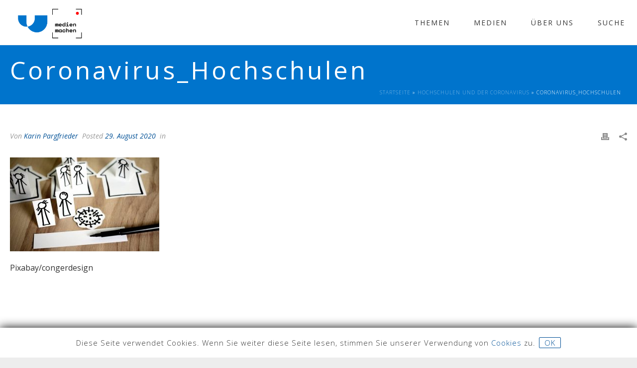

--- FILE ---
content_type: text/html; charset=UTF-8
request_url: https://medienmachen.at/praxislabor/bewegtbild/hochschulen-und-der-coronavirus/attachment/coronavirus-4939242_1920/
body_size: 15966
content:
<!DOCTYPE html>
<html lang="de-DE" >
<head>
		<meta charset="UTF-8" /><meta name="viewport" content="width=device-width, initial-scale=1.0, minimum-scale=1.0, maximum-scale=1.0, user-scalable=0" /><meta http-equiv="X-UA-Compatible" content="IE=edge,chrome=1" /><meta name="format-detection" content="telephone=no"><script type="text/javascript">var ajaxurl = "https://medienmachen.at/wp-admin/admin-ajax.php";</script><meta name='robots' content='index, follow, max-image-preview:large, max-snippet:-1, max-video-preview:-1' />

		<style id="critical-path-css" type="text/css">
			body,html{width:100%;height:100%;margin:0;padding:0}.page-preloader{top:0;left:0;z-index:999;position:fixed;height:100%;width:100%;text-align:center}.preloader-preview-area{animation-delay:-.2s;top:50%;-ms-transform:translateY(100%);transform:translateY(100%);margin-top:10px;max-height:calc(50% - 20px);opacity:1;width:100%;text-align:center;position:absolute}.preloader-logo{max-width:90%;top:50%;-ms-transform:translateY(-100%);transform:translateY(-100%);margin:-10px auto 0 auto;max-height:calc(50% - 20px);opacity:1;position:relative}.ball-pulse>div{width:15px;height:15px;border-radius:100%;margin:2px;animation-fill-mode:both;display:inline-block;animation:ball-pulse .75s infinite cubic-bezier(.2,.68,.18,1.08)}.ball-pulse>div:nth-child(1){animation-delay:-.36s}.ball-pulse>div:nth-child(2){animation-delay:-.24s}.ball-pulse>div:nth-child(3){animation-delay:-.12s}@keyframes ball-pulse{0%{transform:scale(1);opacity:1}45%{transform:scale(.1);opacity:.7}80%{transform:scale(1);opacity:1}}.ball-clip-rotate-pulse{position:relative;-ms-transform:translateY(-15px) translateX(-10px);transform:translateY(-15px) translateX(-10px);display:inline-block}.ball-clip-rotate-pulse>div{animation-fill-mode:both;position:absolute;top:0;left:0;border-radius:100%}.ball-clip-rotate-pulse>div:first-child{height:36px;width:36px;top:7px;left:-7px;animation:ball-clip-rotate-pulse-scale 1s 0s cubic-bezier(.09,.57,.49,.9) infinite}.ball-clip-rotate-pulse>div:last-child{position:absolute;width:50px;height:50px;left:-16px;top:-2px;background:0 0;border:2px solid;animation:ball-clip-rotate-pulse-rotate 1s 0s cubic-bezier(.09,.57,.49,.9) infinite;animation-duration:1s}@keyframes ball-clip-rotate-pulse-rotate{0%{transform:rotate(0) scale(1)}50%{transform:rotate(180deg) scale(.6)}100%{transform:rotate(360deg) scale(1)}}@keyframes ball-clip-rotate-pulse-scale{30%{transform:scale(.3)}100%{transform:scale(1)}}@keyframes square-spin{25%{transform:perspective(100px) rotateX(180deg) rotateY(0)}50%{transform:perspective(100px) rotateX(180deg) rotateY(180deg)}75%{transform:perspective(100px) rotateX(0) rotateY(180deg)}100%{transform:perspective(100px) rotateX(0) rotateY(0)}}.square-spin{display:inline-block}.square-spin>div{animation-fill-mode:both;width:50px;height:50px;animation:square-spin 3s 0s cubic-bezier(.09,.57,.49,.9) infinite}.cube-transition{position:relative;-ms-transform:translate(-25px,-25px);transform:translate(-25px,-25px);display:inline-block}.cube-transition>div{animation-fill-mode:both;width:15px;height:15px;position:absolute;top:-5px;left:-5px;animation:cube-transition 1.6s 0s infinite ease-in-out}.cube-transition>div:last-child{animation-delay:-.8s}@keyframes cube-transition{25%{transform:translateX(50px) scale(.5) rotate(-90deg)}50%{transform:translate(50px,50px) rotate(-180deg)}75%{transform:translateY(50px) scale(.5) rotate(-270deg)}100%{transform:rotate(-360deg)}}.ball-scale>div{border-radius:100%;margin:2px;animation-fill-mode:both;display:inline-block;height:60px;width:60px;animation:ball-scale 1s 0s ease-in-out infinite}@keyframes ball-scale{0%{transform:scale(0)}100%{transform:scale(1);opacity:0}}.line-scale>div{animation-fill-mode:both;display:inline-block;width:5px;height:50px;border-radius:2px;margin:2px}.line-scale>div:nth-child(1){animation:line-scale 1s -.5s infinite cubic-bezier(.2,.68,.18,1.08)}.line-scale>div:nth-child(2){animation:line-scale 1s -.4s infinite cubic-bezier(.2,.68,.18,1.08)}.line-scale>div:nth-child(3){animation:line-scale 1s -.3s infinite cubic-bezier(.2,.68,.18,1.08)}.line-scale>div:nth-child(4){animation:line-scale 1s -.2s infinite cubic-bezier(.2,.68,.18,1.08)}.line-scale>div:nth-child(5){animation:line-scale 1s -.1s infinite cubic-bezier(.2,.68,.18,1.08)}@keyframes line-scale{0%{transform:scaley(1)}50%{transform:scaley(.4)}100%{transform:scaley(1)}}.ball-scale-multiple{position:relative;-ms-transform:translateY(30px);transform:translateY(30px);display:inline-block}.ball-scale-multiple>div{border-radius:100%;animation-fill-mode:both;margin:2px;position:absolute;left:-30px;top:0;opacity:0;margin:0;width:50px;height:50px;animation:ball-scale-multiple 1s 0s linear infinite}.ball-scale-multiple>div:nth-child(2){animation-delay:-.2s}.ball-scale-multiple>div:nth-child(3){animation-delay:-.2s}@keyframes ball-scale-multiple{0%{transform:scale(0);opacity:0}5%{opacity:1}100%{transform:scale(1);opacity:0}}.ball-pulse-sync{display:inline-block}.ball-pulse-sync>div{width:15px;height:15px;border-radius:100%;margin:2px;animation-fill-mode:both;display:inline-block}.ball-pulse-sync>div:nth-child(1){animation:ball-pulse-sync .6s -.21s infinite ease-in-out}.ball-pulse-sync>div:nth-child(2){animation:ball-pulse-sync .6s -.14s infinite ease-in-out}.ball-pulse-sync>div:nth-child(3){animation:ball-pulse-sync .6s -70ms infinite ease-in-out}@keyframes ball-pulse-sync{33%{transform:translateY(10px)}66%{transform:translateY(-10px)}100%{transform:translateY(0)}}.transparent-circle{display:inline-block;border-top:.5em solid rgba(255,255,255,.2);border-right:.5em solid rgba(255,255,255,.2);border-bottom:.5em solid rgba(255,255,255,.2);border-left:.5em solid #fff;transform:translateZ(0);animation:transparent-circle 1.1s infinite linear;width:50px;height:50px;border-radius:50%}.transparent-circle:after{border-radius:50%;width:10em;height:10em}@keyframes transparent-circle{0%{transform:rotate(0)}100%{transform:rotate(360deg)}}.ball-spin-fade-loader{position:relative;top:-10px;left:-10px;display:inline-block}.ball-spin-fade-loader>div{width:15px;height:15px;border-radius:100%;margin:2px;animation-fill-mode:both;position:absolute;animation:ball-spin-fade-loader 1s infinite linear}.ball-spin-fade-loader>div:nth-child(1){top:25px;left:0;animation-delay:-.84s;-webkit-animation-delay:-.84s}.ball-spin-fade-loader>div:nth-child(2){top:17.05px;left:17.05px;animation-delay:-.72s;-webkit-animation-delay:-.72s}.ball-spin-fade-loader>div:nth-child(3){top:0;left:25px;animation-delay:-.6s;-webkit-animation-delay:-.6s}.ball-spin-fade-loader>div:nth-child(4){top:-17.05px;left:17.05px;animation-delay:-.48s;-webkit-animation-delay:-.48s}.ball-spin-fade-loader>div:nth-child(5){top:-25px;left:0;animation-delay:-.36s;-webkit-animation-delay:-.36s}.ball-spin-fade-loader>div:nth-child(6){top:-17.05px;left:-17.05px;animation-delay:-.24s;-webkit-animation-delay:-.24s}.ball-spin-fade-loader>div:nth-child(7){top:0;left:-25px;animation-delay:-.12s;-webkit-animation-delay:-.12s}.ball-spin-fade-loader>div:nth-child(8){top:17.05px;left:-17.05px;animation-delay:0s;-webkit-animation-delay:0s}@keyframes ball-spin-fade-loader{50%{opacity:.3;transform:scale(.4)}100%{opacity:1;transform:scale(1)}}		</style>

		
	<!-- This site is optimized with the Yoast SEO plugin v19.9 - https://yoast.com/wordpress/plugins/seo/ -->
	<title>Coronavirus_Hochschulen | MEDIEN MACHEN - USTP</title>
	<link rel="canonical" href="https://medienmachen.at/praxislabor/bewegtbild/hochschulen-und-der-coronavirus/attachment/coronavirus-4939242_1920/" />
	<meta property="og:locale" content="de_DE" />
	<meta property="og:type" content="article" />
	<meta property="og:title" content="Coronavirus_Hochschulen | MEDIEN MACHEN - USTP" />
	<meta property="og:description" content="Pixabay/congerdesign" />
	<meta property="og:url" content="https://medienmachen.at/praxislabor/bewegtbild/hochschulen-und-der-coronavirus/attachment/coronavirus-4939242_1920/" />
	<meta property="og:site_name" content="MEDIEN MACHEN - USTP" />
	<meta property="article:modified_time" content="2020-08-29T21:55:34+00:00" />
	<meta property="og:image" content="https://medienmachen.at/praxislabor/bewegtbild/hochschulen-und-der-coronavirus/attachment/coronavirus-4939242_1920" />
	<meta property="og:image:width" content="1200" />
	<meta property="og:image:height" content="754" />
	<meta property="og:image:type" content="image/jpeg" />
	<meta name="twitter:card" content="summary_large_image" />
	<script type="application/ld+json" class="yoast-schema-graph">{"@context":"https://schema.org","@graph":[{"@type":"WebPage","@id":"https://medienmachen.at/praxislabor/bewegtbild/hochschulen-und-der-coronavirus/attachment/coronavirus-4939242_1920/","url":"https://medienmachen.at/praxislabor/bewegtbild/hochschulen-und-der-coronavirus/attachment/coronavirus-4939242_1920/","name":"Coronavirus_Hochschulen | MEDIEN MACHEN - USTP","isPartOf":{"@id":"https://medienmachen.at/#website"},"primaryImageOfPage":{"@id":"https://medienmachen.at/praxislabor/bewegtbild/hochschulen-und-der-coronavirus/attachment/coronavirus-4939242_1920/#primaryimage"},"image":{"@id":"https://medienmachen.at/praxislabor/bewegtbild/hochschulen-und-der-coronavirus/attachment/coronavirus-4939242_1920/#primaryimage"},"thumbnailUrl":"https://medienmachen.at/inhalte/uploads/2020/08/coronavirus-4939242_1920.jpg","datePublished":"2020-08-29T21:54:27+00:00","dateModified":"2020-08-29T21:55:34+00:00","breadcrumb":{"@id":"https://medienmachen.at/praxislabor/bewegtbild/hochschulen-und-der-coronavirus/attachment/coronavirus-4939242_1920/#breadcrumb"},"inLanguage":"de-DE","potentialAction":[{"@type":"ReadAction","target":["https://medienmachen.at/praxislabor/bewegtbild/hochschulen-und-der-coronavirus/attachment/coronavirus-4939242_1920/"]}]},{"@type":"ImageObject","inLanguage":"de-DE","@id":"https://medienmachen.at/praxislabor/bewegtbild/hochschulen-und-der-coronavirus/attachment/coronavirus-4939242_1920/#primaryimage","url":"https://medienmachen.at/inhalte/uploads/2020/08/coronavirus-4939242_1920.jpg","contentUrl":"https://medienmachen.at/inhalte/uploads/2020/08/coronavirus-4939242_1920.jpg","width":1200,"height":754},{"@type":"BreadcrumbList","@id":"https://medienmachen.at/praxislabor/bewegtbild/hochschulen-und-der-coronavirus/attachment/coronavirus-4939242_1920/#breadcrumb","itemListElement":[{"@type":"ListItem","position":1,"name":"Startseite","item":"https://medienmachen.at/"},{"@type":"ListItem","position":2,"name":"Hochschulen und der Coronavirus","item":"https://medienmachen.at/praxislabor/bewegtbild/hochschulen-und-der-coronavirus/"},{"@type":"ListItem","position":3,"name":"Coronavirus_Hochschulen"}]},{"@type":"WebSite","@id":"https://medienmachen.at/#website","url":"https://medienmachen.at/","name":"MEDIEN MACHEN - USTP","description":"University of Applied Sciences St. Pölten","potentialAction":[{"@type":"SearchAction","target":{"@type":"EntryPoint","urlTemplate":"https://medienmachen.at/?s={search_term_string}"},"query-input":"required name=search_term_string"}],"inLanguage":"de-DE"}]}</script>
	<!-- / Yoast SEO plugin. -->


<link rel='dns-prefetch' href='//s.w.org' />
<link rel="alternate" type="application/rss+xml" title="MEDIEN MACHEN - USTP  &raquo; Feed" href="https://medienmachen.at/feed/" />
<link rel="alternate" type="application/rss+xml" title="MEDIEN MACHEN - USTP  &raquo; Kommentar-Feed" href="https://medienmachen.at/comments/feed/" />

<link rel="shortcut icon" href="https://medienmachen.at/inhalte/uploads/2022/04/microsoftteams-image.png"  />
<script type="text/javascript">window.abb = {};php = {};window.PHP = {};PHP.ajax = "https://medienmachen.at/wp-admin/admin-ajax.php";PHP.wp_p_id = "3688";var mk_header_parallax, mk_banner_parallax, mk_page_parallax, mk_footer_parallax, mk_body_parallax;var mk_images_dir = "https://medienmachen.at/inhalte/themes/jupiter/assets/images",mk_theme_js_path = "https://medienmachen.at/inhalte/themes/jupiter/assets/js",mk_theme_dir = "https://medienmachen.at/inhalte/themes/jupiter",mk_captcha_placeholder = "Enter Captcha",mk_captcha_invalid_txt = "Invalid. Try again.",mk_captcha_correct_txt = "Captcha correct.",mk_responsive_nav_width = 768,mk_vertical_header_back = "Back",mk_vertical_header_anim = "1",mk_check_rtl = true,mk_grid_width = 1400,mk_ajax_search_option = "disable",mk_preloader_bg_color = "#fff",mk_accent_color = "#005096",mk_go_to_top =  "true",mk_smooth_scroll =  "true",mk_preloader_bar_color = "#005096",mk_preloader_logo = "";var mk_header_parallax = false,mk_banner_parallax = false,mk_footer_parallax = false,mk_body_parallax = false,mk_no_more_posts = "No More Posts",mk_typekit_id   = "",mk_google_fonts = ["Open Sans:100italic,200italic,300italic,400italic,500italic,600italic,700italic,800italic,900italic,100,200,300,400,500,600,700,800,900:cyrillic"],mk_global_lazyload = true;</script><link rel='stylesheet' id='cookie-law-info-css'  href='https://medienmachen.at/inhalte/plugins/cookie-law-info/legacy/public/css/cookie-law-info-public.css?ver=3.0.4' type='text/css' media='all' />
<link rel='stylesheet' id='cookie-law-info-gdpr-css'  href='https://medienmachen.at/inhalte/plugins/cookie-law-info/legacy/public/css/cookie-law-info-gdpr.css?ver=3.0.4' type='text/css' media='all' />
<link rel='stylesheet' id='theme-styles-css'  href='https://medienmachen.at/inhalte/themes/jupiter/assets/stylesheet/min/full-styles.6.10.0.css?ver=1643633076' type='text/css' media='all' />
<style id='theme-styles-inline-css' type='text/css'>

			#wpadminbar {
				-webkit-backface-visibility: hidden;
				backface-visibility: hidden;
				-webkit-perspective: 1000;
				-ms-perspective: 1000;
				perspective: 1000;
				-webkit-transform: translateZ(0px);
				-ms-transform: translateZ(0px);
				transform: translateZ(0px);
			}
			@media screen and (max-width: 600px) {
				#wpadminbar {
					position: fixed !important;
				}
			}
		
body { background-color:#ededed;background-repeat:repeat;background-position:center center; } .hb-custom-header #mk-page-introduce, .mk-header { background-color:#0074cc;background-size:cover;-webkit-background-size:cover;-moz-background-size:cover; } .hb-custom-header > div, .mk-header-bg { background-color:#fff; } .mk-classic-nav-bg { background-color:#fff; } .master-holder-bg { background-color:#ffffff; } #mk-footer { background-color:#ffffff; } #mk-boxed-layout { -webkit-box-shadow:0 0 px rgba(0, 0, 0, ); -moz-box-shadow:0 0 px rgba(0, 0, 0, ); box-shadow:0 0 px rgba(0, 0, 0, ); } .mk-news-tab .mk-tabs-tabs .is-active a, .mk-fancy-title.pattern-style span, .mk-fancy-title.pattern-style.color-gradient span:after, .page-bg-color { background-color:#ffffff; } .page-title { font-size:50px; color:#ffffff; text-transform:uppercase; font-weight:400; letter-spacing:5px; } .page-subtitle { font-size:14px; line-height:100%; color:#ffffff; font-size:14px; text-transform:none; } .header-style-1 .mk-header-padding-wrapper, .header-style-2 .mk-header-padding-wrapper, .header-style-3 .mk-header-padding-wrapper { padding-top:91px; } .mk-process-steps[max-width~="950px"] ul::before { display:none !important; } .mk-process-steps[max-width~="950px"] li { margin-bottom:30px !important; width:100% !important; text-align:center; } .mk-event-countdown-ul[max-width~="750px"] li { width:90%; display:block; margin:0 auto 15px; } body { font-family:Open Sans } @font-face { font-family:'star'; src:url('https://medienmachen.at/inhalte/themes/jupiter/assets/stylesheet/fonts/star/font.eot'); src:url('https://medienmachen.at/inhalte/themes/jupiter/assets/stylesheet/fonts/star/font.eot?#iefix') format('embedded-opentype'), url('https://medienmachen.at/inhalte/themes/jupiter/assets/stylesheet/fonts/star/font.woff') format('woff'), url('https://medienmachen.at/inhalte/themes/jupiter/assets/stylesheet/fonts/star/font.ttf') format('truetype'), url('https://medienmachen.at/inhalte/themes/jupiter/assets/stylesheet/fonts/star/font.svg#star') format('svg'); font-weight:normal; font-style:normal; } @font-face { font-family:'WooCommerce'; src:url('https://medienmachen.at/inhalte/themes/jupiter/assets/stylesheet/fonts/woocommerce/font.eot'); src:url('https://medienmachen.at/inhalte/themes/jupiter/assets/stylesheet/fonts/woocommerce/font.eot?#iefix') format('embedded-opentype'), url('https://medienmachen.at/inhalte/themes/jupiter/assets/stylesheet/fonts/woocommerce/font.woff') format('woff'), url('https://medienmachen.at/inhalte/themes/jupiter/assets/stylesheet/fonts/woocommerce/font.ttf') format('truetype'), url('https://medienmachen.at/inhalte/themes/jupiter/assets/stylesheet/fonts/woocommerce/font.svg#WooCommerce') format('svg'); font-weight:normal; font-style:normal; }.archive.author .mk-blog-container { display:none !Important; } .single-portfolio .vc_row.mehrcontent { margin:0 auto !IMPORTANT; } .single-portfolio #theme-page .theme-page-wrapper{margin:0px !Important;} .single-portfolio #theme-page .theme-page-wrapper .theme-content { padding-top:0px !Important; padding-bottom:0px !Important; } #das_team h3 { font-size:1.5em; padding-bottom:20px; text-transform:uppercase; letter-spacing:2px; padding-top:20px; } .der_jahrgang h4 { color:#fff !important; padding:20px; text-align:center !important; letter-spacing:1px !important; font-weight:bold !important; text-transform:none !Important; -webkit-transition:all 1s ease-in-out; -moz-transition:all 1s ease-in-out; -o-transition:all 1s ease-in-out; transition:all 1s ease-in-out; } .der_jahrgang{ background:#005096 !important; height:auto; position:relative; display:block; clear:both; -webkit-transition:all 1s ease-in-out !important; -moz-transition:all 1s ease-in-out !important; -o-transition:all 1s ease-in-out !important; transition:all 1s ease-in-out !important; } .home .der_jahrgang, .portfolio-categories .featured{ display:none !important; } #theme-page .archive.author .theme-page-wrapper.default-layout{display:none !Important;} article.mk-portfolio-item { display:inline-block !important; //width:33.3% !important; position:relative !important; top:unset !important; left:unset !important; } .single-portfolio .mk-main-wrapper-holder { // display:none; } .max700{max-width:700px !important;} .max800{max-width:800px !important;} .max600{max-width:600px !important;} .zen {margin-left:auto !important;margin-right:auto !important;} .coyprightcontainer { display:block; width:100%; height:100%; background:rgba(25,103,158,0.9); color:#fff; position:absolute; text-align:center; top:0px; opacity:0; z-index:99; cursor:pointer; -webkit-transition:all 1s ease-out; -moz-transition:all 1s ease-out; -o-transition:all 1s ease-out; transition:all 1s ease-out; } .coyprightcontainer:hover{opacity:1; -webkit-transition:all 0.2s ease-out; -moz-transition:all 0.2s ease-out; -o-transition:all 0.2s ease-out; transition:all 0.2s ease-out;} .coypright { position:relative; float:left; top:50%; left:50%; transform:translate(-50%, -50%); font-size:11px; line-height:14px; padding:5px; } .single-portfolio .vc_row { margin:0px !important; } #theme-page .theme-page-wrapper.default-layout .theme-content, .mitgliederinfo .mtnr{display:none !Important;} .studentenfoto { width:150px !important; height:150px !important; float:right; border-radius:100% !important; border:2px solid #eee !important; margin-bottom:-150px !important; margin-top:-20px; margin-left:15px !important; margin-right:15px !important; } .spezialsierungsmodule p, .praxislabor p, .ehrenamtliches p { margin-bottom:5px; } @media handheld, only screen and (max-width:768px) { .vc_col-lg-1, .vc_col-lg-10, .vc_col-lg-11, .vc_col-lg-12, .vc_col-lg-2, .vc_col-lg-3, .vc_col-lg-4, .vc_col-lg-5, .vc_col-lg-6, .vc_col-lg-7, .vc_col-lg-8, .vc_col-lg-9, .vc_col-md-1, .vc_col-md-10, .vc_col-md-11, .vc_col-md-12, .vc_col-md-2, .vc_col-md-3, .vc_col-md-4, .vc_col-md-5, .vc_col-md-6, .vc_col-md-7, .vc_col-md-8, .vc_col-md-9, .vc_col-sm-1, .vc_col-sm-10, .vc_col-sm-11, .vc_col-sm-12, .vc_col-sm-2, .vc_col-sm-3, .vc_col-sm-4, .vc_col-sm-5, .vc_col-sm-6, .vc_col-sm-7, .vc_col-sm-8, .vc_col-sm-9, .vc_col-xs-1, .vc_col-xs-10, .vc_col-xs-11, .vc_col-xs-12, .vc_col-xs-2, .vc_col-xs-3, .vc_col-xs-4, .vc_col-xs-5, .vc_col-xs-6, .vc_col-xs-7, .vc_col-xs-8, .vc_col-xs-9 { padding-left:5px !important; padding-right:5px!important; } .studentenfoto { float:none !important; display:block; margin-bottom:20px !important; margin-top:10px !important; } } @media handheld, only screen and (max-width:620px) { #mk-theme-container .portfolio-meta-wrapper { height:auto !Important;} .vc_col-lg-1, .vc_col-lg-10, .vc_col-lg-11, .vc_col-lg-12, .vc_col-lg-2, .vc_col-lg-3, .vc_col-lg-4, .vc_col-lg-5, .vc_col-lg-6, .vc_col-lg-7, .vc_col-lg-8, .vc_col-lg-9, .vc_col-md-1, .vc_col-md-10, .vc_col-md-11, .vc_col-md-12, .vc_col-md-2, .vc_col-md-3, .vc_col-md-4, .vc_col-md-5, .vc_col-md-6, .vc_col-md-7, .vc_col-md-8, .vc_col-md-9, .vc_col-sm-1, .vc_col-sm-10, .vc_col-sm-11, .vc_col-sm-12, .vc_col-sm-2, .vc_col-sm-3, .vc_col-sm-4, .vc_col-sm-5, .vc_col-sm-6, .vc_col-sm-7, .vc_col-sm-8, .vc_col-sm-9, .vc_col-xs-1, .vc_col-xs-10, .vc_col-xs-11, .vc_col-xs-12, .vc_col-xs-2, .vc_col-xs-3, .vc_col-xs-4, .vc_col-xs-5, .vc_col-xs-6, .vc_col-xs-7, .vc_col-xs-8, .vc_col-xs-9 { padding-left:5px !important; padding-right:5px!important; } }
</style>
<link rel='stylesheet' id='mkhb-render-css'  href='https://medienmachen.at/inhalte/themes/jupiter/header-builder/includes/assets/css/mkhb-render.css?ver=6.10.0' type='text/css' media='all' />
<link rel='stylesheet' id='mkhb-row-css'  href='https://medienmachen.at/inhalte/themes/jupiter/header-builder/includes/assets/css/mkhb-row.css?ver=6.10.0' type='text/css' media='all' />
<link rel='stylesheet' id='mkhb-column-css'  href='https://medienmachen.at/inhalte/themes/jupiter/header-builder/includes/assets/css/mkhb-column.css?ver=6.10.0' type='text/css' media='all' />
<link rel='stylesheet' id='wpdreams-asl-basic-css'  href='https://medienmachen.at/inhalte/plugins/ajax-search-lite/css/style.basic.css?ver=4.10.3' type='text/css' media='all' />
<link rel='stylesheet' id='wpdreams-ajaxsearchlite-css'  href='https://medienmachen.at/inhalte/plugins/ajax-search-lite/css/style-underline.css?ver=4.10.3' type='text/css' media='all' />
<link rel='stylesheet' id='theme-options-css'  href='https://medienmachen.at/inhalte/uploads/mk_assets/theme-options-production-1762779159.css?ver=1762779157' type='text/css' media='all' />
<link rel='stylesheet' id='jupiter-donut-shortcodes-css'  href='https://medienmachen.at/inhalte/plugins/jupiter-donut/assets/css/shortcodes-styles.min.css?ver=1.4.0' type='text/css' media='all' />
<link rel='stylesheet' id='mk-style-css'  href='https://medienmachen.at/inhalte/themes/jupiter-child/style.css?ver=5.9' type='text/css' media='all' />
<script type='text/javascript' data-noptimize='' data-no-minify='' src='https://medienmachen.at/inhalte/themes/jupiter/assets/js/plugins/wp-enqueue/min/webfontloader.js?ver=5.9' id='mk-webfontloader-js'></script>
<script type='text/javascript' id='mk-webfontloader-js-after'>

WebFontConfig = {
	timeout: 2000
}

if ( mk_typekit_id.length > 0 ) {
	WebFontConfig.typekit = {
		id: mk_typekit_id
	}
}

if ( mk_google_fonts.length > 0 ) {
	WebFontConfig.google = {
		families:  mk_google_fonts
	}
}

if ( (mk_google_fonts.length > 0 || mk_typekit_id.length > 0) && navigator.userAgent.indexOf("Speed Insights") == -1) {
	WebFont.load( WebFontConfig );
}
		
</script>
<script type='text/javascript' src='https://medienmachen.at/wp-includes/js/jquery/jquery.min.js?ver=3.6.0' id='jquery-core-js'></script>
<script type='text/javascript' src='https://medienmachen.at/wp-includes/js/jquery/jquery-migrate.min.js?ver=3.3.2' id='jquery-migrate-js'></script>
<script type='text/javascript' id='cookie-law-info-js-extra'>
/* <![CDATA[ */
var Cli_Data = {"nn_cookie_ids":[],"cookielist":[],"non_necessary_cookies":[],"ccpaEnabled":"","ccpaRegionBased":"","ccpaBarEnabled":"","strictlyEnabled":["necessary","obligatoire"],"ccpaType":"gdpr","js_blocking":"","custom_integration":"","triggerDomRefresh":"","secure_cookies":""};
var cli_cookiebar_settings = {"animate_speed_hide":"500","animate_speed_show":"500","background":"#fff","border":"#333333","border_on":"","button_1_button_colour":"#000","button_1_button_hover":"#000000","button_1_link_colour":"#fff","button_1_as_button":"","button_1_new_win":"","button_2_button_colour":"#ffffff","button_2_button_hover":"#cccccc","button_2_link_colour":"#005096","button_2_as_button":"","button_2_hidebar":"","button_3_button_colour":"#dedfe0","button_3_button_hover":"#b2b2b3","button_3_link_colour":"#333333","button_3_as_button":"1","button_3_new_win":"","button_4_button_colour":"#dedfe0","button_4_button_hover":"#b2b2b3","button_4_link_colour":"#333333","button_4_as_button":"1","button_7_button_colour":"#61a229","button_7_button_hover":"#4e8221","button_7_link_colour":"#fff","button_7_as_button":"1","button_7_new_win":"","font_family":"inherit","header_fix":"","notify_animate_hide":"","notify_animate_show":"","notify_div_id":"#cookie-law-info-bar","notify_position_horizontal":"right","notify_position_vertical":"bottom","scroll_close":"","scroll_close_reload":"","accept_close_reload":"","reject_close_reload":"","showagain_tab":"","showagain_background":"#fff","showagain_border":"#000","showagain_div_id":"#cookie-law-info-again","showagain_x_position":"100px","text":"#333333","show_once_yn":"","show_once":"10000","logging_on":"","as_popup":"","popup_overlay":"1","bar_heading_text":"","cookie_bar_as":"banner","popup_showagain_position":"bottom-right","widget_position":"left"};
var log_object = {"ajax_url":"https:\/\/medienmachen.at\/wp-admin\/admin-ajax.php"};
/* ]]> */
</script>
<script type='text/javascript' src='https://medienmachen.at/inhalte/plugins/cookie-law-info/legacy/public/js/cookie-law-info-public.js?ver=3.0.4' id='cookie-law-info-js'></script>
<script type='text/javascript' src='https://medienmachen.at/inhalte/themes/jupiter/my.js?ver=5.9' id='myscript-js'></script>
<link rel="https://api.w.org/" href="https://medienmachen.at/wp-json/" /><link rel="alternate" type="application/json" href="https://medienmachen.at/wp-json/wp/v2/media/3688" /><link rel="EditURI" type="application/rsd+xml" title="RSD" href="https://medienmachen.at/xmlrpc.php?rsd" />
<link rel="wlwmanifest" type="application/wlwmanifest+xml" href="https://medienmachen.at/wp-includes/wlwmanifest.xml" /> 
<meta name="generator" content="WordPress 5.9" />
<link rel='shortlink' href='https://medienmachen.at/?p=3688' />
<link rel="alternate" type="application/json+oembed" href="https://medienmachen.at/wp-json/oembed/1.0/embed?url=https%3A%2F%2Fmedienmachen.at%2Fpraxislabor%2Fbewegtbild%2Fhochschulen-und-der-coronavirus%2Fattachment%2Fcoronavirus-4939242_1920%2F" />
<link rel="alternate" type="text/xml+oembed" href="https://medienmachen.at/wp-json/oembed/1.0/embed?url=https%3A%2F%2Fmedienmachen.at%2Fpraxislabor%2Fbewegtbild%2Fhochschulen-und-der-coronavirus%2Fattachment%2Fcoronavirus-4939242_1920%2F&#038;format=xml" />
<meta itemprop="author" content="Karin Pargfrieder" /><meta itemprop="datePublished" content="29. August 2020" /><meta itemprop="dateModified" content="29. August 2020" /><meta itemprop="publisher" content="MEDIEN MACHEN - USTP " /><!-- Analytics by WP Statistics v13.2.7 - https://wp-statistics.com/ -->
<script> var isTest = false; </script>				<link rel="preconnect" href="https://fonts.gstatic.com" crossorigin />
				<link rel="preload" as="style" href="//fonts.googleapis.com/css?family=Open+Sans&display=swap" />
				<link rel="stylesheet" href="//fonts.googleapis.com/css?family=Open+Sans&display=swap" media="all" />
				<style type="text/css">.recentcomments a{display:inline !important;padding:0 !important;margin:0 !important;}</style><meta name="generator" content="Powered by WPBakery Page Builder - drag and drop page builder for WordPress."/>
                <style>
                    
					div[id*='ajaxsearchlitesettings'].searchsettings .asl_option_inner label {
						font-size: 0px !important;
						color: rgba(0, 0, 0, 0);
					}
					div[id*='ajaxsearchlitesettings'].searchsettings .asl_option_inner label:after {
						font-size: 11px !important;
						position: absolute;
						top: 0;
						left: 0;
						z-index: 1;
					}
					.asl_w_container {
						width: 100%;
						margin: 0px 0px 0px 0px;
						min-width: 200px;
					}
					div[id*='ajaxsearchlite'].asl_m {
						width: 100%;
					}
					div[id*='ajaxsearchliteres'].wpdreams_asl_results div.resdrg span.highlighted {
						font-weight: bold;
						color: rgba(217, 49, 43, 1);
						background-color: rgba(238, 238, 238, 1);
					}
					div[id*='ajaxsearchliteres'].wpdreams_asl_results .results div.asl_image {
						width: 70px;
						height: 70px;
						background-size: cover;
						background-repeat: no-repeat;
					}
					div.asl_r .results {
						max-height: none;
					}
				
						div.asl_r.asl_w.vertical .results .item::after {
							display: block;
							position: absolute;
							bottom: 0;
							content: '';
							height: 1px;
							width: 100%;
							background: #D8D8D8;
						}
						div.asl_r.asl_w.vertical .results .item.asl_last_item::after {
							display: none;
						}
					                </style>
                <meta name="generator" content="medienmachen.at " /><noscript><style> .wpb_animate_when_almost_visible { opacity: 1; }</style></noscript>	</head>

<body data-rsssl=1 class="attachment attachment-template-default single single-attachment postid-3688 attachmentid-3688 attachment-jpeg mk-boxed-enabled wpb-js-composer js-comp-ver-6.7.0 vc_responsive" itemscope="itemscope" itemtype="https://schema.org/WebPage"  data-adminbar="">
	
	<!-- Target for scroll anchors to achieve native browser bahaviour + possible enhancements like smooth scrolling -->
	<div id="top-of-page"></div>

		<div id="mk-boxed-layout">

			<div id="mk-theme-container" >

				 
    <header data-height='90'
                data-sticky-height='55'
                data-responsive-height='90'
                data-transparent-skin=''
                data-header-style='1'
                data-sticky-style='fixed'
                data-sticky-offset='header' id="mk-header-1" class="mk-header header-style-1 header-align-left  toolbar-false menu-hover-3 sticky-style-fixed mk-background-stretch boxed-header " role="banner" itemscope="itemscope" itemtype="https://schema.org/WPHeader" >
                    <div class="mk-header-holder">
                                                <div class="mk-header-inner add-header-height">

                    <div class="mk-header-bg "></div>

                    
                                                <div class="mk-grid header-grid">
                    
                            <div class="mk-header-nav-container one-row-style menu-hover-style-3" role="navigation" itemscope="itemscope" itemtype="https://schema.org/SiteNavigationElement" >
                                <nav class="mk-main-navigation js-main-nav"><ul id="menu-main" class="main-navigation-ul"><li id="menu-item-4584" class="menu-item menu-item-type-post_type menu-item-object-page menu-item-has-children no-mega-menu"><a class="menu-item-link js-smooth-scroll"  href="https://medienmachen.at/themen/">Themen</a>
<ul style="" class="sub-menu ">
	<li id="menu-item-4590" class="menu-item menu-item-type-custom menu-item-object-custom"><a class="menu-item-link js-smooth-scroll"  href="https://medienmachen.at/praxislabor-kategorie/games/">Games</a></li>
	<li id="menu-item-4591" class="menu-item menu-item-type-custom menu-item-object-custom"><a class="menu-item-link js-smooth-scroll"  href="https://medienmachen.at/praxislabor-kategorie/international/">International</a></li>
	<li id="menu-item-4593" class="menu-item menu-item-type-custom menu-item-object-custom"><a class="menu-item-link js-smooth-scroll"  href="https://medienmachen.at/praxislabor-kategorie/kultur/">Kultur</a></li>
	<li id="menu-item-4594" class="menu-item menu-item-type-custom menu-item-object-custom"><a class="menu-item-link js-smooth-scroll"  href="https://medienmachen.at/praxislabor-kategorie/lifestyle/">Lifestyle</a></li>
	<li id="menu-item-4596" class="menu-item menu-item-type-custom menu-item-object-custom"><a class="menu-item-link js-smooth-scroll"  href="https://medienmachen.at/praxislabor-kategorie/sport/">Sport</a></li>
	<li id="menu-item-4592" class="menu-item menu-item-type-custom menu-item-object-custom"><a class="menu-item-link js-smooth-scroll"  href="https://medienmachen.at/praxislabor-kategorie/wirtschaft/">Wirtschaft</a></li>
	<li id="menu-item-5135" class="menu-item menu-item-type-custom menu-item-object-custom"><a class="menu-item-link js-smooth-scroll"  href="https://medienmachen.at/praxislabor-kategorie/gesellschaft/">Gesellschaft</a></li>
	<li id="menu-item-5136" class="menu-item menu-item-type-custom menu-item-object-custom"><a class="menu-item-link js-smooth-scroll"  href="https://medienmachen.at/praxislabor-kategorie/politik/">Politik</a></li>
	<li id="menu-item-5137" class="menu-item menu-item-type-custom menu-item-object-custom"><a class="menu-item-link js-smooth-scroll"  href="https://medienmachen.at/praxislabor-kategorie/werbung/">Werbung</a></li>
</ul>
</li>
<li id="menu-item-4585" class="menu-item menu-item-type-post_type menu-item-object-page menu-item-has-children no-mega-menu"><a class="menu-item-link js-smooth-scroll"  href="https://medienmachen.at/medien/">Medien</a>
<ul style="" class="sub-menu ">
	<li id="menu-item-1357" class="menu-item menu-item-type-post_type menu-item-object-page"><a class="menu-item-link js-smooth-scroll"  href="https://medienmachen.at/fh-st-poelten_studiengang-medienmanagement/praxislabor-bewegtbild/">Bewegtbild</a></li>
	<li id="menu-item-202" class="menu-item menu-item-type-post_type menu-item-object-page menu-item-has-children"><a class="menu-item-link js-smooth-scroll"  href="https://medienmachen.at/fh-st-poelten_studiengang-medienmanagement/praxislabor-online/">Online</a><i class="menu-sub-level-arrow"><svg  class="mk-svg-icon" data-name="mk-icon-angle-right" data-cacheid="icon-697af17e7be8d" style=" height:16px; width: 5.7142857142857px; "  xmlns="http://www.w3.org/2000/svg" viewBox="0 0 640 1792"><path d="M595 960q0 13-10 23l-466 466q-10 10-23 10t-23-10l-50-50q-10-10-10-23t10-23l393-393-393-393q-10-10-10-23t10-23l50-50q10-10 23-10t23 10l466 466q10 10 10 23z"/></svg></i>
	<ul style="" class="sub-menu ">
		<li id="menu-item-4607" class="menu-item menu-item-type-custom menu-item-object-custom"><a class="menu-item-link js-smooth-scroll"  href="https://medienmachen.at/praxislabor-kategorie/artikel/">Artikel</a></li>
		<li id="menu-item-4608" class="menu-item menu-item-type-custom menu-item-object-custom"><a class="menu-item-link js-smooth-scroll"  href="https://medienmachen.at/praxislabor-kategorie/blog/">Blog</a></li>
	</ul>
</li>
	<li id="menu-item-203" class="menu-item menu-item-type-post_type menu-item-object-page menu-item-has-children"><a class="menu-item-link js-smooth-scroll"  href="https://medienmachen.at/fh-st-poelten_studiengang-medienmanagement/praxislabor-print/">Print</a><i class="menu-sub-level-arrow"><svg  class="mk-svg-icon" data-name="mk-icon-angle-right" data-cacheid="icon-697af17e7bf62" style=" height:16px; width: 5.7142857142857px; "  xmlns="http://www.w3.org/2000/svg" viewBox="0 0 640 1792"><path d="M595 960q0 13-10 23l-466 466q-10 10-23 10t-23-10l-50-50q-10-10-10-23t10-23l393-393-393-393q-10-10-10-23t10-23l50-50q10-10 23-10t23 10l466 466q10 10 10 23z"/></svg></i>
	<ul style="" class="sub-menu ">
		<li id="menu-item-4609" class="menu-item menu-item-type-custom menu-item-object-custom"><a class="menu-item-link js-smooth-scroll"  href="https://medienmachen.at/praxislabor-kategorie/specialissue/">Special Issue</a></li>
		<li id="menu-item-4610" class="menu-item menu-item-type-custom menu-item-object-custom"><a class="menu-item-link js-smooth-scroll"  href="https://medienmachen.at/praxislabor-kategorie/sumo/">Sumo</a></li>
	</ul>
</li>
	<li id="menu-item-204" class="menu-item menu-item-type-post_type menu-item-object-page menu-item-has-children"><a class="menu-item-link js-smooth-scroll"  href="https://medienmachen.at/fh-st-poelten_studiengang-medienmanagement/radio/">Radio</a><i class="menu-sub-level-arrow"><svg  class="mk-svg-icon" data-name="mk-icon-angle-right" data-cacheid="icon-697af17e7c018" style=" height:16px; width: 5.7142857142857px; "  xmlns="http://www.w3.org/2000/svg" viewBox="0 0 640 1792"><path d="M595 960q0 13-10 23l-466 466q-10 10-23 10t-23-10l-50-50q-10-10-10-23t10-23l393-393-393-393q-10-10-10-23t10-23l50-50q10-10 23-10t23 10l466 466q10 10 10 23z"/></svg></i>
	<ul style="" class="sub-menu ">
		<li id="menu-item-4611" class="menu-item menu-item-type-custom menu-item-object-custom"><a class="menu-item-link js-smooth-scroll"  href="https://medienmachen.at/praxislabor-kategorie/campusradio/">Campusradio</a></li>
		<li id="menu-item-4612" class="menu-item menu-item-type-custom menu-item-object-custom"><a class="menu-item-link js-smooth-scroll"  href="https://medienmachen.at/praxislabor-kategorie/podcasts/">Podcasts</a></li>
	</ul>
</li>
</ul>
</li>
<li id="menu-item-538" class="menu-item menu-item-type-post_type menu-item-object-page no-mega-menu"><a class="menu-item-link js-smooth-scroll"  href="https://medienmachen.at/ueber-uns/">Über Uns</a></li>
<li id="menu-item-4668" class="menu-item menu-item-type-post_type menu-item-object-page no-mega-menu"><a class="menu-item-link js-smooth-scroll"  href="https://medienmachen.at/suche/">Suche</a></li>
</ul></nav>                            </div>
                            
<div class="mk-nav-responsive-link">
    <div class="mk-css-icon-menu">
        <div class="mk-css-icon-menu-line-1"></div>
        <div class="mk-css-icon-menu-line-2"></div>
        <div class="mk-css-icon-menu-line-3"></div>
    </div>
</div>	<div class=" header-logo fit-logo-img add-header-height  ">
		<a href="https://medienmachen.at/" title="MEDIEN MACHEN &#8211; USTP ">

			<img class="mk-desktop-logo dark-logo "
				title="University of Applied Sciences St. Pölten"
				alt="University of Applied Sciences St. Pölten"
				src="https://medienmachen.at/inhalte/uploads/2025/11/medienmachen-logo.png" />

			
			
					</a>
	</div>

                                            </div>
                    
                    <div class="mk-header-right">
                                            </div>

                </div>
                
<div class="mk-responsive-wrap">

	<nav class="menu-main-container"><ul id="menu-main-1" class="mk-responsive-nav"><li id="responsive-menu-item-4584" class="menu-item menu-item-type-post_type menu-item-object-page menu-item-has-children"><a class="menu-item-link js-smooth-scroll"  href="https://medienmachen.at/themen/">Themen</a><span class="mk-nav-arrow mk-nav-sub-closed"><svg  class="mk-svg-icon" data-name="mk-moon-arrow-down" data-cacheid="icon-697af17e7c947" style=" height:16px; width: 16px; "  xmlns="http://www.w3.org/2000/svg" viewBox="0 0 512 512"><path d="M512 192l-96-96-160 160-160-160-96 96 256 255.999z"/></svg></span>
<ul class="sub-menu ">
	<li id="responsive-menu-item-4590" class="menu-item menu-item-type-custom menu-item-object-custom"><a class="menu-item-link js-smooth-scroll"  href="https://medienmachen.at/praxislabor-kategorie/games/">Games</a></li>
	<li id="responsive-menu-item-4591" class="menu-item menu-item-type-custom menu-item-object-custom"><a class="menu-item-link js-smooth-scroll"  href="https://medienmachen.at/praxislabor-kategorie/international/">International</a></li>
	<li id="responsive-menu-item-4593" class="menu-item menu-item-type-custom menu-item-object-custom"><a class="menu-item-link js-smooth-scroll"  href="https://medienmachen.at/praxislabor-kategorie/kultur/">Kultur</a></li>
	<li id="responsive-menu-item-4594" class="menu-item menu-item-type-custom menu-item-object-custom"><a class="menu-item-link js-smooth-scroll"  href="https://medienmachen.at/praxislabor-kategorie/lifestyle/">Lifestyle</a></li>
	<li id="responsive-menu-item-4596" class="menu-item menu-item-type-custom menu-item-object-custom"><a class="menu-item-link js-smooth-scroll"  href="https://medienmachen.at/praxislabor-kategorie/sport/">Sport</a></li>
	<li id="responsive-menu-item-4592" class="menu-item menu-item-type-custom menu-item-object-custom"><a class="menu-item-link js-smooth-scroll"  href="https://medienmachen.at/praxislabor-kategorie/wirtschaft/">Wirtschaft</a></li>
	<li id="responsive-menu-item-5135" class="menu-item menu-item-type-custom menu-item-object-custom"><a class="menu-item-link js-smooth-scroll"  href="https://medienmachen.at/praxislabor-kategorie/gesellschaft/">Gesellschaft</a></li>
	<li id="responsive-menu-item-5136" class="menu-item menu-item-type-custom menu-item-object-custom"><a class="menu-item-link js-smooth-scroll"  href="https://medienmachen.at/praxislabor-kategorie/politik/">Politik</a></li>
	<li id="responsive-menu-item-5137" class="menu-item menu-item-type-custom menu-item-object-custom"><a class="menu-item-link js-smooth-scroll"  href="https://medienmachen.at/praxislabor-kategorie/werbung/">Werbung</a></li>
</ul>
</li>
<li id="responsive-menu-item-4585" class="menu-item menu-item-type-post_type menu-item-object-page menu-item-has-children"><a class="menu-item-link js-smooth-scroll"  href="https://medienmachen.at/medien/">Medien</a><span class="mk-nav-arrow mk-nav-sub-closed"><svg  class="mk-svg-icon" data-name="mk-moon-arrow-down" data-cacheid="icon-697af17e7cba6" style=" height:16px; width: 16px; "  xmlns="http://www.w3.org/2000/svg" viewBox="0 0 512 512"><path d="M512 192l-96-96-160 160-160-160-96 96 256 255.999z"/></svg></span>
<ul class="sub-menu ">
	<li id="responsive-menu-item-1357" class="menu-item menu-item-type-post_type menu-item-object-page"><a class="menu-item-link js-smooth-scroll"  href="https://medienmachen.at/fh-st-poelten_studiengang-medienmanagement/praxislabor-bewegtbild/">Bewegtbild</a></li>
	<li id="responsive-menu-item-202" class="menu-item menu-item-type-post_type menu-item-object-page menu-item-has-children"><a class="menu-item-link js-smooth-scroll"  href="https://medienmachen.at/fh-st-poelten_studiengang-medienmanagement/praxislabor-online/">Online</a><span class="mk-nav-arrow mk-nav-sub-closed"><svg  class="mk-svg-icon" data-name="mk-moon-arrow-down" data-cacheid="icon-697af17e7ccc4" style=" height:16px; width: 16px; "  xmlns="http://www.w3.org/2000/svg" viewBox="0 0 512 512"><path d="M512 192l-96-96-160 160-160-160-96 96 256 255.999z"/></svg></span>
	<ul class="sub-menu ">
		<li id="responsive-menu-item-4607" class="menu-item menu-item-type-custom menu-item-object-custom"><a class="menu-item-link js-smooth-scroll"  href="https://medienmachen.at/praxislabor-kategorie/artikel/">Artikel</a></li>
		<li id="responsive-menu-item-4608" class="menu-item menu-item-type-custom menu-item-object-custom"><a class="menu-item-link js-smooth-scroll"  href="https://medienmachen.at/praxislabor-kategorie/blog/">Blog</a></li>
	</ul>
</li>
	<li id="responsive-menu-item-203" class="menu-item menu-item-type-post_type menu-item-object-page menu-item-has-children"><a class="menu-item-link js-smooth-scroll"  href="https://medienmachen.at/fh-st-poelten_studiengang-medienmanagement/praxislabor-print/">Print</a><span class="mk-nav-arrow mk-nav-sub-closed"><svg  class="mk-svg-icon" data-name="mk-moon-arrow-down" data-cacheid="icon-697af17e7cdf2" style=" height:16px; width: 16px; "  xmlns="http://www.w3.org/2000/svg" viewBox="0 0 512 512"><path d="M512 192l-96-96-160 160-160-160-96 96 256 255.999z"/></svg></span>
	<ul class="sub-menu ">
		<li id="responsive-menu-item-4609" class="menu-item menu-item-type-custom menu-item-object-custom"><a class="menu-item-link js-smooth-scroll"  href="https://medienmachen.at/praxislabor-kategorie/specialissue/">Special Issue</a></li>
		<li id="responsive-menu-item-4610" class="menu-item menu-item-type-custom menu-item-object-custom"><a class="menu-item-link js-smooth-scroll"  href="https://medienmachen.at/praxislabor-kategorie/sumo/">Sumo</a></li>
	</ul>
</li>
	<li id="responsive-menu-item-204" class="menu-item menu-item-type-post_type menu-item-object-page menu-item-has-children"><a class="menu-item-link js-smooth-scroll"  href="https://medienmachen.at/fh-st-poelten_studiengang-medienmanagement/radio/">Radio</a><span class="mk-nav-arrow mk-nav-sub-closed"><svg  class="mk-svg-icon" data-name="mk-moon-arrow-down" data-cacheid="icon-697af17e7cf14" style=" height:16px; width: 16px; "  xmlns="http://www.w3.org/2000/svg" viewBox="0 0 512 512"><path d="M512 192l-96-96-160 160-160-160-96 96 256 255.999z"/></svg></span>
	<ul class="sub-menu ">
		<li id="responsive-menu-item-4611" class="menu-item menu-item-type-custom menu-item-object-custom"><a class="menu-item-link js-smooth-scroll"  href="https://medienmachen.at/praxislabor-kategorie/campusradio/">Campusradio</a></li>
		<li id="responsive-menu-item-4612" class="menu-item menu-item-type-custom menu-item-object-custom"><a class="menu-item-link js-smooth-scroll"  href="https://medienmachen.at/praxislabor-kategorie/podcasts/">Podcasts</a></li>
	</ul>
</li>
</ul>
</li>
<li id="responsive-menu-item-538" class="menu-item menu-item-type-post_type menu-item-object-page"><a class="menu-item-link js-smooth-scroll"  href="https://medienmachen.at/ueber-uns/">Über Uns</a></li>
<li id="responsive-menu-item-4668" class="menu-item menu-item-type-post_type menu-item-object-page"><a class="menu-item-link js-smooth-scroll"  href="https://medienmachen.at/suche/">Suche</a></li>
</ul></nav>
		

</div>
        
            </div>
        
        <div class="mk-header-padding-wrapper"></div>
 
        <section id="mk-page-introduce" class="intro-left"><div class="mk-grid"><h1 class="page-title ">Coronavirus_Hochschulen</h1><div id="mk-breadcrumbs"><div class="mk-breadcrumbs-inner dark-skin"><span><span><a href="https://medienmachen.at/">Startseite</a> &raquo; <span><a href="https://medienmachen.at/praxislabor/bewegtbild/hochschulen-und-der-coronavirus/">Hochschulen und der Coronavirus</a> &raquo; <span class="breadcrumb_last" aria-current="page">Coronavirus_Hochschulen</span></span></span></span></div></div><div class="clearboth"></div></div></section>        
    </header>

		<div id="theme-page" class="master-holder blog-post-type- blog-style- clearfix" itemscope="itemscope" itemtype="https://schema.org/Blog" >
			<div class="master-holder-bg-holder">
				<div id="theme-page-bg" class="master-holder-bg js-el"  ></div>
			</div>
			<div class="mk-main-wrapper-holder">
				<div id="mk-page-id-3688" class="theme-page-wrapper mk-main-wrapper mk-grid full-layout ">
					<div class="theme-content " itemprop="mainEntityOfPage">

										
					
					
					
							
	<article id="3688" class="mk-blog-single post-3688 attachment type-attachment status-inherit hentry" itemscope="itemscope" itemprop="blogPost" itemtype="http://schema.org/BlogPosting" >

	

<div class="blog-single-meta">
	<div class="mk-blog-author" itemtype="http://schema.org/Person" itemprop="author">Von <a href="https://medienmachen.at/studierendenportfolio/mm181098/" title="Beiträge von Karin Pargfrieder" rel="author">Karin Pargfrieder</a> </div>
		<time class="mk-post-date" datetime="2020-08-29"  itemprop="datePublished">
			&nbsp;Posted <a href="https://medienmachen.at/2020/08/">29. August 2020</a>
		</time>
		<div class="mk-post-cat">&nbsp;in </div>
	<div class="mk-post-meta-structured-data" style="display:none;visibility:hidden;"><span itemprop="headline">Coronavirus_Hochschulen</span><span itemprop="datePublished">2020-08-29</span><span itemprop="dateModified">2020-08-29</span><span itemprop="publisher" itemscope itemtype="https://schema.org/Organization"><span itemprop="logo" itemscope itemtype="https://schema.org/ImageObject"><span itemprop="url">https://medienmachen.at/inhalte/uploads/2025/11/medienmachen-logo.png</span></span><span itemprop="name">MEDIEN MACHEN - USTP </span></span><span itemprop="image" itemscope itemtype="https://schema.org/ImageObject"><span itemprop="contentUrl url">https://medienmachen.at/inhalte/uploads/2025/11/medienmachen-logo.png</span><span  itemprop="width">200px</span><span itemprop="height">200px</span></span></div></div>



<div class="single-social-section">
	
				<div class="blog-share-container">
			<div class="blog-single-share mk-toggle-trigger"><svg  class="mk-svg-icon" data-name="mk-moon-share-2" data-cacheid="icon-697af17e7d4ee" style=" height:16px; width: 16px; "  xmlns="http://www.w3.org/2000/svg" viewBox="0 0 512 512"><path d="M432 352c-22.58 0-42.96 9.369-57.506 24.415l-215.502-107.751c.657-4.126 1.008-8.353 1.008-12.664s-.351-8.538-1.008-12.663l215.502-107.751c14.546 15.045 34.926 24.414 57.506 24.414 44.183 0 80-35.817 80-80s-35.817-80-80-80-80 35.817-80 80c0 4.311.352 8.538 1.008 12.663l-215.502 107.752c-14.546-15.045-34.926-24.415-57.506-24.415-44.183 0-80 35.818-80 80 0 44.184 35.817 80 80 80 22.58 0 42.96-9.369 57.506-24.414l215.502 107.751c-.656 4.125-1.008 8.352-1.008 12.663 0 44.184 35.817 80 80 80s80-35.816 80-80c0-44.182-35.817-80-80-80z"/></svg></div>
			<ul class="single-share-box mk-box-to-trigger">
				<li><a class="facebook-share" data-title="Coronavirus_Hochschulen" data-url="https://medienmachen.at/praxislabor/bewegtbild/hochschulen-und-der-coronavirus/attachment/coronavirus-4939242_1920/" href="#"><svg  class="mk-svg-icon" data-name="mk-jupiter-icon-simple-facebook" data-cacheid="icon-697af17e7d5f8" style=" height:16px; width: 16px; "  xmlns="http://www.w3.org/2000/svg" viewBox="0 0 512 512"><path d="M192.191 92.743v60.485h-63.638v96.181h63.637v256.135h97.069v-256.135h84.168s6.674-51.322 9.885-96.508h-93.666v-42.921c0-8.807 11.565-20.661 23.01-20.661h71.791v-95.719h-83.57c-111.317 0-108.686 86.262-108.686 99.142z"/></svg></a></li>
				<li><a class="twitter-share" data-title="Coronavirus_Hochschulen" data-url="https://medienmachen.at/praxislabor/bewegtbild/hochschulen-und-der-coronavirus/attachment/coronavirus-4939242_1920/" href="#"><svg  class="mk-svg-icon" data-name="mk-moon-twitter" data-cacheid="icon-697af17e7d748" style=" height:16px; width: 16px; "  xmlns="http://www.w3.org/2000/svg" viewBox="0 0 512 512"><path d="M512 97.209c-18.838 8.354-39.082 14.001-60.33 16.54 21.686-13 38.343-33.585 46.186-58.115-20.298 12.039-42.778 20.78-66.705 25.49-19.16-20.415-46.461-33.17-76.673-33.17-58.011 0-105.044 47.029-105.044 105.039 0 8.233.929 16.25 2.72 23.939-87.3-4.382-164.701-46.2-216.509-109.753-9.042 15.514-14.223 33.558-14.223 52.809 0 36.444 18.544 68.596 46.73 87.433-17.219-.546-33.416-5.271-47.577-13.139-.01.438-.01.878-.01 1.321 0 50.894 36.209 93.348 84.261 103-8.813 2.4-18.094 3.686-27.674 3.686-6.769 0-13.349-.66-19.764-1.886 13.368 41.73 52.16 72.103 98.126 72.948-35.95 28.175-81.243 44.967-130.458 44.967-8.479 0-16.84-.497-25.058-1.47 46.486 29.805 101.701 47.197 161.021 47.197 193.211 0 298.868-160.062 298.868-298.872 0-4.554-.103-9.084-.305-13.59 20.528-14.81 38.336-33.31 52.418-54.374z"/></svg></a></li>
				<li><a class="googleplus-share" data-title="Coronavirus_Hochschulen" data-url="https://medienmachen.at/praxislabor/bewegtbild/hochschulen-und-der-coronavirus/attachment/coronavirus-4939242_1920/" href="#"><svg  class="mk-svg-icon" data-name="mk-jupiter-icon-simple-googleplus" data-cacheid="icon-697af17e7d801" style=" height:16px; width: 16px; "  xmlns="http://www.w3.org/2000/svg" viewBox="0 0 512 512"><path d="M416.146 153.104v-95.504h-32.146v95.504h-95.504v32.146h95.504v95.504h32.145v-95.504h95.504v-32.146h-95.504zm-128.75-95.504h-137.717c-61.745 0-119.869 48.332-119.869 102.524 0 55.364 42.105 100.843 104.909 100.843 4.385 0 8.613.296 12.772 0-4.074 7.794-6.982 16.803-6.982 25.925 0 12.17 5.192 22.583 12.545 31.46-5.303-.046-10.783.067-16.386.402-37.307 2.236-68.08 13.344-91.121 32.581-18.765 12.586-32.751 28.749-39.977 46.265-3.605 8.154-5.538 16.62-5.538 25.14l.018.82-.018.983c0 49.744 64.534 80.863 141.013 80.863 87.197 0 135.337-49.447 135.337-99.192l-.003-.363.003-.213-.019-1.478c-.007-.672-.012-1.346-.026-2.009-.012-.532-.029-1.058-.047-1.583-1.108-36.537-13.435-59.361-48.048-83.887-12.469-8.782-36.267-30.231-36.267-42.81 0-14.769 4.221-22.041 26.439-39.409 22.782-17.79 38.893-39.309 38.893-68.424 0-34.65-15.439-76.049-44.392-76.049h43.671l30.81-32.391zm-85.642 298.246c19.347 13.333 32.891 24.081 37.486 41.754v.001l.056.203c1.069 4.522 1.645 9.18 1.666 13.935-.325 37.181-26.35 66.116-100.199 66.116-52.713 0-90.82-31.053-91.028-68.414.005-.43.008-.863.025-1.292l.002-.051c.114-3.006.505-5.969 1.15-8.881.127-.54.241-1.082.388-1.617 1.008-3.942 2.502-7.774 4.399-11.478 18.146-21.163 45.655-33.045 82.107-35.377 28.12-1.799 53.515 2.818 63.95 5.101zm-47.105-107.993c-35.475-1.059-69.194-39.691-75.335-86.271-6.121-46.61 17.663-82.276 53.154-81.203 35.483 1.06 69.215 38.435 75.336 85.043 6.121 46.583-17.685 83.517-53.154 82.43z"/></svg></a></li>
				<li><a class="pinterest-share" data-image="https://medienmachen.at/inhalte/uploads/2020/08/coronavirus-4939242_1920.jpg" data-title="Coronavirus_Hochschulen" data-url="https://medienmachen.at/praxislabor/bewegtbild/hochschulen-und-der-coronavirus/attachment/coronavirus-4939242_1920/" href="#"><svg  class="mk-svg-icon" data-name="mk-jupiter-icon-simple-pinterest" data-cacheid="icon-697af17e7d8a3" style=" height:16px; width: 16px; "  xmlns="http://www.w3.org/2000/svg" viewBox="0 0 512 512"><path d="M267.702-6.4c-135.514 0-203.839 100.197-203.839 183.724 0 50.583 18.579 95.597 58.402 112.372 6.536 2.749 12.381.091 14.279-7.361 1.325-5.164 4.431-18.204 5.83-23.624 1.913-7.363 1.162-9.944-4.107-16.38-11.483-13.968-18.829-32.064-18.829-57.659 0-74.344 53.927-140.883 140.431-140.883 76.583 0 118.657 48.276 118.657 112.707 0 84.802-36.392 156.383-90.42 156.383-29.827 0-52.161-25.445-45.006-56.672 8.569-37.255 25.175-77.456 25.175-104.356 0-24.062-12.529-44.147-38.469-44.147-30.504 0-55 32.548-55 76.119 0 27.782 9.097 46.546 9.097 46.546s-31.209 136.374-36.686 160.269c-10.894 47.563-1.635 105.874-.853 111.765.456 3.476 4.814 4.327 6.786 1.67 2.813-3.781 39.131-50.022 51.483-96.234 3.489-13.087 20.066-80.841 20.066-80.841 9.906 19.492 38.866 36.663 69.664 36.663 91.686 0 153.886-86.2 153.886-201.577 0-87.232-71.651-168.483-180.547-168.483z"/></svg></a></li>
				<li><a class="linkedin-share" data-title="Coronavirus_Hochschulen" data-url="https://medienmachen.at/praxislabor/bewegtbild/hochschulen-und-der-coronavirus/attachment/coronavirus-4939242_1920/" href="#"><svg  class="mk-svg-icon" data-name="mk-jupiter-icon-simple-linkedin" data-cacheid="icon-697af17e7d93c" style=" height:16px; width: 16px; "  xmlns="http://www.w3.org/2000/svg" viewBox="0 0 512 512"><path d="M80.111 25.6c-29.028 0-48.023 20.547-48.023 47.545 0 26.424 18.459 47.584 46.893 47.584h.573c29.601 0 47.999-21.16 47.999-47.584-.543-26.998-18.398-47.545-47.442-47.545zm-48.111 128h96v320.99h-96v-320.99zm323.631-7.822c-58.274 0-84.318 32.947-98.883 55.996v1.094h-.726c.211-.357.485-.713.726-1.094v-48.031h-96.748c1.477 31.819 0 320.847 0 320.847h96.748v-171.241c0-10.129.742-20.207 3.633-27.468 7.928-20.224 25.965-41.185 56.305-41.185 39.705 0 67.576 31.057 67.576 76.611v163.283h97.717v-176.313c0-104.053-54.123-152.499-126.347-152.499z"/></svg></a></li>
			</ul>
		</div>
		
		<a class="mk-blog-print" onClick="window.print()" href="#" title="Print"><svg  class="mk-svg-icon" data-name="mk-moon-print-3" data-cacheid="icon-697af17e7da30" style=" height:16px; width: 16px; "  xmlns="http://www.w3.org/2000/svg" viewBox="0 0 512 512"><path d="M448 288v128h-384v-128h-64v192h512v-192zm-32-256h-320v352h320v-352zm-64 288h-192v-32h192v32zm0-96h-192v-32h192v32zm0-96h-192v-32h192v32z"/></svg></a>

	<div class="clearboth"></div>
</div>
<div class="clearboth"></div>
<div class="mk-single-content clearfix" itemprop="mainEntityOfPage">
	<p class="attachment"><a href='https://medienmachen.at/inhalte/uploads/2020/08/coronavirus-4939242_1920.jpg'><img width="300" height="189" src="https://medienmachen.at/inhalte/uploads/2020/08/coronavirus-4939242_1920-300x189.jpg" class="attachment-medium size-medium" alt="" loading="lazy" srcset="https://medienmachen.at/inhalte/uploads/2020/08/coronavirus-4939242_1920-300x189.jpg 300w, https://medienmachen.at/inhalte/uploads/2020/08/coronavirus-4939242_1920-768x483.jpg 768w, https://medienmachen.at/inhalte/uploads/2020/08/coronavirus-4939242_1920-1024x643.jpg 1024w, https://medienmachen.at/inhalte/uploads/2020/08/coronavirus-4939242_1920.jpg 1200w" sizes="(max-width: 300px) 100vw, 300px" itemprop="image" /></a></p>
<p>Pixabay/congerdesign</p>
</div>


		<div class="single-post-tags">
					</div>
<div class="mk-post-meta-structured-data" style="display:none;visibility:hidden;"></div>
</article>

							<div class="clearboth"></div>
											</div>
										<div class="clearboth"></div>
				</div>
			</div>
					</div>


<section id="mk-footer-unfold-spacer"></section>

<section id="mk-footer" class=" mk-footer-disable" role="contentinfo" itemscope="itemscope" itemtype="https://schema.org/WPFooter" >
		
<div id="sub-footer">
	<div class=" mk-grid">
		
		<span class="mk-footer-copyright"><a href='https://medienmachen.at/impressum/'>Impressum und Datenschutz</a></span>
			</div>
	<div class="clearboth"></div>
</div>
</section>
</div>
</div>

<div class="bottom-corner-btns js-bottom-corner-btns">

<a href="#top-of-page" class="mk-go-top  js-smooth-scroll js-bottom-corner-btn js-bottom-corner-btn--back">
	<svg  class="mk-svg-icon" data-name="mk-icon-chevron-up" data-cacheid="icon-697af17e7e496" style=" height:16px; width: 16px; "  xmlns="http://www.w3.org/2000/svg" viewBox="0 0 1792 1792"><path d="M1683 1331l-166 165q-19 19-45 19t-45-19l-531-531-531 531q-19 19-45 19t-45-19l-166-165q-19-19-19-45.5t19-45.5l742-741q19-19 45-19t45 19l742 741q19 19 19 45.5t-19 45.5z"/></svg></a>
</div>




	<style type='text/css'></style><!--googleoff: all--><div id="cookie-law-info-bar" data-nosnippet="true"><span>Diese Seite verwendet Cookies. Wenn Sie weiter diese Seite lesen, stimmen Sie unserer Verwendung von <a href="https://medienmachen.at/impressum/#cookies">Cookies</a> zu. <a role='button' data-cli_action="accept" id="cookie_action_close_header" class="cli-plugin-main-button cookie_action_close_header cli_action_button wt-cli-accept-btn">OK</a></span></div><div id="cookie-law-info-again" data-nosnippet="true"><span id="cookie_hdr_showagain">Privacy &amp; Cookies Policy</span></div><div class="cli-modal" data-nosnippet="true" id="cliSettingsPopup" tabindex="-1" role="dialog" aria-labelledby="cliSettingsPopup" aria-hidden="true">
  <div class="cli-modal-dialog" role="document">
	<div class="cli-modal-content cli-bar-popup">
		  <button type="button" class="cli-modal-close" id="cliModalClose">
			<svg class="" viewBox="0 0 24 24"><path d="M19 6.41l-1.41-1.41-5.59 5.59-5.59-5.59-1.41 1.41 5.59 5.59-5.59 5.59 1.41 1.41 5.59-5.59 5.59 5.59 1.41-1.41-5.59-5.59z"></path><path d="M0 0h24v24h-24z" fill="none"></path></svg>
			<span class="wt-cli-sr-only">Schließen</span>
		  </button>
		  <div class="cli-modal-body">
			<div class="cli-container-fluid cli-tab-container">
	<div class="cli-row">
		<div class="cli-col-12 cli-align-items-stretch cli-px-0">
			<div class="cli-privacy-overview">
				<h4>Privacy Overview</h4>				<div class="cli-privacy-content">
					<div class="cli-privacy-content-text">This website uses cookies to improve your experience while you navigate through the website. Out of these, the cookies that are categorized as necessary are stored on your browser as they are essential for the working of basic functionalities of the website. We also use third-party cookies that help us analyze and understand how you use this website. These cookies will be stored in your browser only with your consent. You also have the option to opt-out of these cookies. But opting out of some of these cookies may affect your browsing experience.</div>
				</div>
				<a class="cli-privacy-readmore" aria-label="Mehr anzeigen" role="button" data-readmore-text="Mehr anzeigen" data-readless-text="Weniger anzeigen"></a>			</div>
		</div>
		<div class="cli-col-12 cli-align-items-stretch cli-px-0 cli-tab-section-container">
												<div class="cli-tab-section">
						<div class="cli-tab-header">
							<a role="button" tabindex="0" class="cli-nav-link cli-settings-mobile" data-target="necessary" data-toggle="cli-toggle-tab">
								Necessary							</a>
															<div class="wt-cli-necessary-checkbox">
									<input type="checkbox" class="cli-user-preference-checkbox"  id="wt-cli-checkbox-necessary" data-id="checkbox-necessary" checked="checked"  />
									<label class="form-check-label" for="wt-cli-checkbox-necessary">Necessary</label>
								</div>
								<span class="cli-necessary-caption">immer aktiv</span>
													</div>
						<div class="cli-tab-content">
							<div class="cli-tab-pane cli-fade" data-id="necessary">
								<div class="wt-cli-cookie-description">
									Necessary cookies are absolutely essential for the website to function properly. This category only includes cookies that ensures basic functionalities and security features of the website. These cookies do not store any personal information.								</div>
							</div>
						</div>
					</div>
																	<div class="cli-tab-section">
						<div class="cli-tab-header">
							<a role="button" tabindex="0" class="cli-nav-link cli-settings-mobile" data-target="non-necessary" data-toggle="cli-toggle-tab">
								Non-necessary							</a>
															<div class="cli-switch">
									<input type="checkbox" id="wt-cli-checkbox-non-necessary" class="cli-user-preference-checkbox"  data-id="checkbox-non-necessary" checked='checked' />
									<label for="wt-cli-checkbox-non-necessary" class="cli-slider" data-cli-enable="Aktiviert" data-cli-disable="Deaktiviert"><span class="wt-cli-sr-only">Non-necessary</span></label>
								</div>
													</div>
						<div class="cli-tab-content">
							<div class="cli-tab-pane cli-fade" data-id="non-necessary">
								<div class="wt-cli-cookie-description">
									Any cookies that may not be particularly necessary for the website to function and is used specifically to collect user personal data via analytics, ads, other embedded contents are termed as non-necessary cookies. It is mandatory to procure user consent prior to running these cookies on your website.								</div>
							</div>
						</div>
					</div>
										</div>
	</div>
</div>
		  </div>
		  <div class="cli-modal-footer">
			<div class="wt-cli-element cli-container-fluid cli-tab-container">
				<div class="cli-row">
					<div class="cli-col-12 cli-align-items-stretch cli-px-0">
						<div class="cli-tab-footer wt-cli-privacy-overview-actions">
						
															<a id="wt-cli-privacy-save-btn" role="button" tabindex="0" data-cli-action="accept" class="wt-cli-privacy-btn cli_setting_save_button wt-cli-privacy-accept-btn cli-btn">SPEICHERN &amp; AKZEPTIEREN</a>
													</div>
						
					</div>
				</div>
			</div>
		</div>
	</div>
  </div>
</div>
<div class="cli-modal-backdrop cli-fade cli-settings-overlay"></div>
<div class="cli-modal-backdrop cli-fade cli-popupbar-overlay"></div>
<!--googleon: all--><script type="text/javascript">
    php = {
        hasAdminbar: false,
        json: (null != null) ? null : "",
        jsPath: 'https://medienmachen.at/inhalte/themes/jupiter/assets/js'
      };
    </script><script type='text/javascript' src='https://medienmachen.at/inhalte/themes/jupiter/assets/js/plugins/wp-enqueue/min/smoothscroll.js?ver=1643633224' id='smoothscroll-js'></script>
<script type='text/javascript' src='https://medienmachen.at/inhalte/themes/jupiter/assets/js/min/full-scripts.6.10.0.js?ver=1643633076' id='theme-scripts-js'></script>
<script type='text/javascript' src='https://medienmachen.at/inhalte/themes/jupiter/header-builder/includes/assets/js/mkhb-render.js?ver=6.10.0' id='mkhb-render-js'></script>
<script type='text/javascript' src='https://medienmachen.at/inhalte/themes/jupiter/header-builder/includes/assets/js/mkhb-column.js?ver=6.10.0' id='mkhb-column-js'></script>
<script type='text/javascript' id='wd-asl-ajaxsearchlite-js-before'>
window.ASL = typeof window.ASL !== 'undefined' ? window.ASL : {}; window.ASL.wp_rocket_exception = "DOMContentLoaded"; window.ASL.ajaxurl = "https:\/\/medienmachen.at\/wp-admin\/admin-ajax.php"; window.ASL.backend_ajaxurl = "https:\/\/medienmachen.at\/wp-admin\/admin-ajax.php"; window.ASL.js_scope = "jQuery"; window.ASL.asl_url = "https:\/\/medienmachen.at\/inhalte\/plugins\/ajax-search-lite\/"; window.ASL.detect_ajax = 1; window.ASL.media_query = 4754; window.ASL.version = 4754; window.ASL.pageHTML = ""; window.ASL.additional_scripts = [{"handle":"wd-asl-ajaxsearchlite","src":"https:\/\/medienmachen.at\/inhalte\/plugins\/ajax-search-lite\/js\/min\/plugin\/optimized\/asl-prereq.js","prereq":[]},{"handle":"wd-asl-ajaxsearchlite-core","src":"https:\/\/medienmachen.at\/inhalte\/plugins\/ajax-search-lite\/js\/min\/plugin\/optimized\/asl-core.js","prereq":[]},{"handle":"wd-asl-ajaxsearchlite-vertical","src":"https:\/\/medienmachen.at\/inhalte\/plugins\/ajax-search-lite\/js\/min\/plugin\/optimized\/asl-results-vertical.js","prereq":["wd-asl-ajaxsearchlite"]},{"handle":"wd-asl-ajaxsearchlite-load","src":"https:\/\/medienmachen.at\/inhalte\/plugins\/ajax-search-lite\/js\/min\/plugin\/optimized\/asl-load.js","prereq":["wd-asl-ajaxsearchlite-vertical"]}]; window.ASL.script_async_load = false; window.ASL.init_only_in_viewport = true; window.ASL.font_url = "https:\/\/medienmachen.at\/inhalte\/plugins\/ajax-search-lite\/css\/fonts\/icons2.woff2"; window.ASL.scrollbar = false; window.ASL.css_async = false; window.ASL.highlight = {"enabled":false,"data":[]}; window.ASL.analytics = {"method":0,"tracking_id":"","string":"?ajax_search={asl_term}","event":{"focus":{"active":1,"action":"focus","category":"ASL","label":"Input focus","value":"1"},"search_start":{"active":0,"action":"search_start","category":"ASL","label":"Phrase: {phrase}","value":"1"},"search_end":{"active":1,"action":"search_end","category":"ASL","label":"{phrase} | {results_count}","value":"1"},"magnifier":{"active":1,"action":"magnifier","category":"ASL","label":"Magnifier clicked","value":"1"},"return":{"active":1,"action":"return","category":"ASL","label":"Return button pressed","value":"1"},"facet_change":{"active":0,"action":"facet_change","category":"ASL","label":"{option_label} | {option_value}","value":"1"},"result_click":{"active":1,"action":"result_click","category":"ASL","label":"{result_title} | {result_url}","value":"1"}}};
</script>
<script type='text/javascript' src='https://medienmachen.at/inhalte/plugins/ajax-search-lite/js/min/plugin/optimized/asl-prereq.js?ver=4754' id='wd-asl-ajaxsearchlite-js'></script>
<script type='text/javascript' src='https://medienmachen.at/inhalte/plugins/ajax-search-lite/js/min/plugin/optimized/asl-core.js?ver=4754' id='wd-asl-ajaxsearchlite-core-js'></script>
<script type='text/javascript' src='https://medienmachen.at/inhalte/plugins/ajax-search-lite/js/min/plugin/optimized/asl-results-vertical.js?ver=4754' id='wd-asl-ajaxsearchlite-vertical-js'></script>
<script type='text/javascript' src='https://medienmachen.at/inhalte/plugins/ajax-search-lite/js/min/plugin/optimized/asl-load.js?ver=4754' id='wd-asl-ajaxsearchlite-load-js'></script>
<script type='text/javascript' src='https://medienmachen.at/inhalte/plugins/ajax-search-lite/js/min/plugin/optimized/asl-wrapper.js?ver=4754' id='wd-asl-ajaxsearchlite-wrapper-js'></script>
<script type='text/javascript' id='jupiter-donut-shortcodes-js-extra'>
/* <![CDATA[ */
var jupiterDonutVars = {"themeDir":"https:\/\/medienmachen.at\/inhalte\/themes\/jupiter","assetsUrl":"https:\/\/medienmachen.at\/inhalte\/plugins\/jupiter-donut\/assets","gridWidth":"1400","ajaxUrl":"https:\/\/medienmachen.at\/wp-admin\/admin-ajax.php","nonce":"c3525ab18a"};
/* ]]> */
</script>
<script type='text/javascript' src='https://medienmachen.at/inhalte/plugins/jupiter-donut/assets/js/shortcodes-scripts.min.js?ver=1.4.0' id='jupiter-donut-shortcodes-js'></script>
<script type="text/javascript">	window.get = {};	window.get.captcha = function(enteredCaptcha) {
                  return jQuery.get(ajaxurl, { action : "mk_validate_captcha_input", captcha: enteredCaptcha });
              	};</script>
	</body>
</html>
